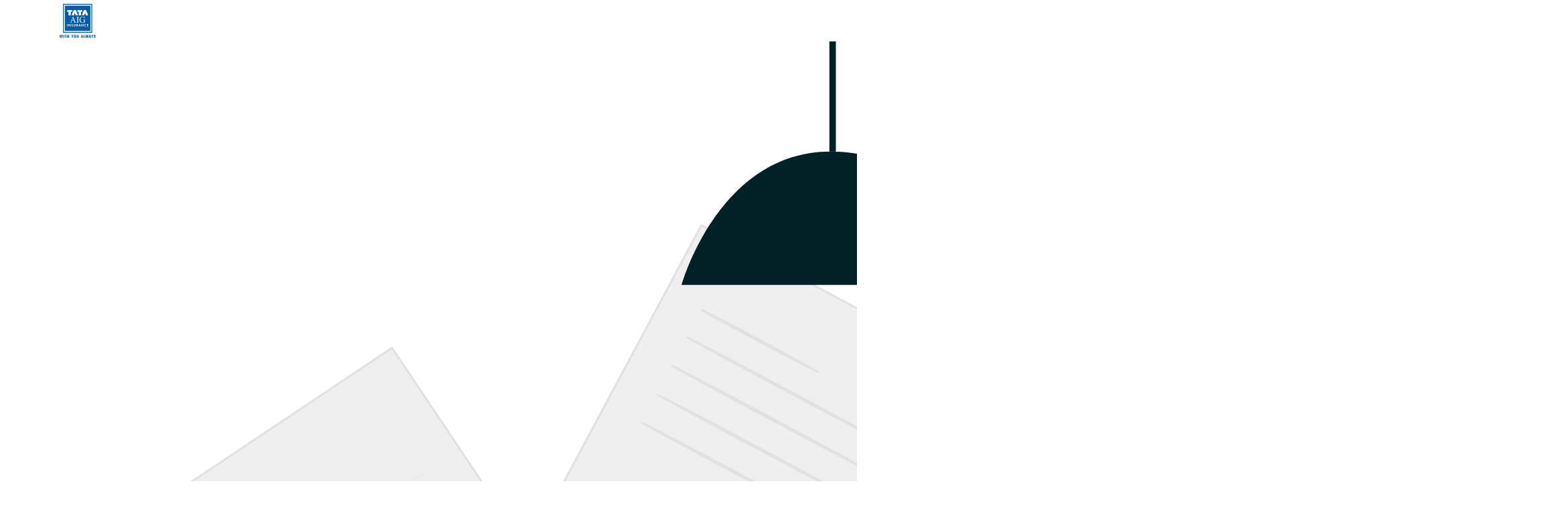

--- FILE ---
content_type: text/html; charset=utf-8
request_url: https://www.tataaig.com/knowledge-center/health-insurance/is-cycling-good-for-weight-losshealth%20insurancehealth%20insurance
body_size: 5502
content:
<!DOCTYPE html><html lang="en"><head><meta charSet="utf-8"/><meta name="viewport" content="width=device-width, initial-scale=1.0, maximum-scale=1.0, user-scalable=no"/><title>General Insurance - Buy or Renew Motor, Travel &amp;amp; Health Insurance Online - TATA AIG</title><meta name="next-head-count" content="3"/><script type="text/javascript" src="/ruxitagentjs_ICA7NVfhqrux_10327251022105625.js" data-dtconfig="rid=RID_372831188|rpid=2046927400|domain=tataaig.com|reportUrl=/rb_bf12016lor|app=10b592570ffa2a93|owasp=1|featureHash=ICA7NVfhqrux|rdnt=1|uxrgce=1|cuc=6kfmmk3g|mel=100000|expw=1|dpvc=1|md=mdcc1=bdigitalData.application.applicationid|lastModification=1766677592992|tp=500,50,0|srbbv=2|agentUri=/ruxitagentjs_ICA7NVfhqrux_10327251022105625.js"></script><script>var digitalData;</script><link rel="preconnect" href="https://assets.adobedtm.com"/><script id="adobeScript" async="" src="//assets.adobedtm.com/71e40a7fa2004bdcd064f8678cb1edff1296d129/satelliteLib-3430d8df4df83855f4165b0338a2ef8ff0b28afa.js"></script><link rel="preconnect" href="https://www.googletagmanager.com"/><link rel="preconnect" href="https://www.google-analytics.com"/><script id="gtmScript" async="" src="/js/gtm_prod.js"></script><script src="/js/moengage_prod.js"></script><script id="coframe-setup" strategy="beforeInteractive">
      (function () {
        const config = {
            projectId: '679046b0241cef7e51eed7e7',
            startTime: Date.now(),
            timeoutMs: 1000,
            currentUrl: window.location.href,
            waitForHydration: false, // NOTE: Do not wait for hydration, apply variant immediately & continue to apply when any DOM changes are detected
        };

        // Prevent duplicate installation
        const script_id = 'coframe-sdk-js';
        if (document.getElementById(script_id)) return console.warn('[Coframe] SDK already installed');
        
        // Early exit for perfomance testing
        if (/cf_disable/.test(location.search)) return console.warn('[Coframe] Disabled via URL parameter');
        
        // Coframe CSS Anti-flicker failsafe: show elements after timeout
        const show = () => document.documentElement.style.setProperty('--cf-show', 1);
        setTimeout(show, config.timeoutMs);

        // Coframe CSS Anti-flicker: Load CSS for Coframe Anti-flicker
        const link = document.createElement('link');
        link.rel = 'stylesheet';
        link.href = 'https://cdn.coframe.com/projects/679046b0241cef7e51eed7e7.css';
        link.type = 'text/css';
        document.head.appendChild(link);

        // Coframe queue setup
        (window.CFQ = window.CFQ || []).push({ config });
        
        // Install Coframe SDK
        const edgeUrl = new URL('https://edge.cofra.me');
        edgeUrl.searchParams.set('config', encodeURIComponent(JSON.stringify(config)));
        const script = document.createElement('script');
        script.id = script_id;
        script.async = true;
        script.src = edgeUrl.toString();
        script.onerror = () => {
        show();
        console.error('[Coframe] SDK failed to load');
        };
        document.head.appendChild(script);
      })();
      </script><meta name="robots" content="index, follow"/><meta http-equiv="Content-Type" content="text/html; charset=utf-8"/><meta name="language" content="English"/><meta name="facebook-domain-verification" content="joc3d555zyfpgmfq58zelmaipv9vh8"/><link rel="shortcut icon" href="/favicon.ico" type="image/x-icon"/><link rel="preconnect" href="https://fonts.googleapis.com"/><link rel="preconnect" href="https://fonts.gstatic.com"/><link rel="stylesheet" href="/css/bootstrap.min.css"/><link rel="preconnect" href="https://dev.visualwebsiteoptimizer.com"/><script type="text/javascript" id="vwoCode">window._vwo_code||(function(){var account_id=1012498,version=2.1,settings_tolerance=2000,hide_element='body',hide_element_style='opacity:0 !important;filter:alpha(opacity=0) !important;background:none !important',f=false,w=window,d=document,v=d.querySelector('#vwoCode'),cK='_vwo_'+account_id+'_settings',cc={};try{var c=JSON.parse(localStorage.getItem('_vwo_'+account_id+'_config'));cc=c&&typeof c==='object'?c:{}}catch(e){}var stT=cc.stT==='session'?w.sessionStorage:w.localStorage;code={nonce:v&&v.nonce,use_existing_jquery:function(){return typeof use_existing_jquery!=='undefined'?use_existing_jquery:undefined},library_tolerance:function(){return typeof library_tolerance!=='undefined'?library_tolerance:undefined},settings_tolerance:function(){return cc.sT||settings_tolerance},hide_element_style:function(){return'{'+(cc.hES||hide_element_style)+'}'},hide_element:function(){if(performance.getEntriesByName('first-contentful-paint')[0]){return''}return typeof cc.hE==='string'?cc.hE:hide_element},getVersion:function(){return version},finish:function(e){if(!f){f=true;var t=d.getElementById('_vis_opt_path_hides');if(t)t.parentNode.removeChild(t);if(e)(new Image).src='https://dev.visualwebsiteoptimizer.com/ee.gif?a='+account_id+e}},finished:function(){return f},addScript:function(e){var t=d.createElement('script');t.type='text/javascript';if(e.src){t.src=e.src}else{t.text=e.text}v&&t.setAttribute('nonce',v.nonce);d.getElementsByTagName('head')[0].appendChild(t)},load:function(e,t){var n=this.getSettings(),i=d.createElement('script'),r=this;t=t||{};if(n){i.textContent=n;d.getElementsByTagName('head')[0].appendChild(i);if(!w.VWO||VWO.caE){stT.removeItem(cK);r.load(e)}}else{var o=new XMLHttpRequest;o.open('GET',e,true);o.withCredentials=!t.dSC;o.responseType=t.responseType||'text';o.onload=function(){if(t.onloadCb){return t.onloadCb(o,e)}if(o.status===200||o.status===304){w._vwo_code.addScript({text:o.responseText})}else{w._vwo_code.finish('&e=loading_failure:'+e)}};o.onerror=function(){if(t.onerrorCb){return t.onerrorCb(e)}w._vwo_code.finish('&e=loading_failure:'+e)};o.send()}},getSettings:function(){try{var e=stT.getItem(cK);if(!e){return}e=JSON.parse(e);if(Date.now()>e.e){stT.removeItem(cK);return}return e.s}catch(e){return}},init:function(){if(d.URL.indexOf('__vwo_disable__')>-1)return;var e=this.settings_tolerance();w._vwo_settings_timer=setTimeout(function(){w._vwo_code.finish();stT.removeItem(cK)},e);var t;if(this.hide_element()!=='body'){t=d.createElement('style');var n=this.hide_element(),i=n?n+this.hide_element_style():'',r=d.getElementsByTagName('head')[0];t.setAttribute('id','_vis_opt_path_hides');v&&t.setAttribute('nonce',v.nonce);t.setAttribute('type','text/css');if(t.styleSheet)t.styleSheet.cssText=i;else t.appendChild(d.createTextNode(i));r.appendChild(t)}else{t=d.getElementsByTagName('head')[0];var i=d.createElement('div');i.style.cssText='z-index:2147483647!important;position:fixed!important;left:0!important;top:0!important;width:100%!important;height:100%!important;background:white!important;';i.setAttribute('id','_vis_opt_path_hides');i.classList.add('_vis_hide_layer');t.parentNode.insertBefore(i,t.nextSibling)}var o=window._vis_opt_url||d.URL,s='https://dev.visualwebsiteoptimizer.com/j.php?a='+account_id+'&u='+encodeURIComponent(o)+'&vn='+version;if(w.location.search.indexOf('_vwo_xhr')!==-1){this.addScript({src:s})}else{this.load(s+'&x=true')}}};w._vwo_code=code;code.init()})();(function(){var i=window;function t(){if(i._vwo_code){var e=t.hidingStyle=document.getElementById('_vis_opt_path_hides')||t.hidingStyle;if(!i._vwo_code.finished()&&!_vwo_code.libExecuted&&(!i.VWO||!VWO.dNR)){if(!document.getElementById('_vis_opt_path_hides')){document.getElementsByTagName('head')[0].appendChild(e)}requestAnimationFrame(t)}}}t()});</script><link rel="preconnect" href="https://fonts.gstatic.com" crossorigin /><link data-next-font="" rel="preconnect" href="/" crossorigin="anonymous"/><link rel="stylesheet" href="/_next/static/css/3ab13c1f48288df5.css"/><link rel="stylesheet" href="/_next/static/css/22aa7886ebf3537f.css"/><link rel="stylesheet" href="/_next/static/css/115fea34c029d516.css"/><link rel="stylesheet" href="/_next/static/css/93797e387d0cba68.css"/><noscript data-n-css=""></noscript><script defer="" nomodule="" src="/_next/static/chunks/polyfills-c67a75d1b6f99dc8.js"></script><script src="/_next/static/chunks/webpack-a47aeac2e090a461.js" defer=""></script><script src="/_next/static/chunks/framework-fee8a7e75612eda8.js" defer=""></script><script src="/_next/static/chunks/main-38a706e6dcacba3f.js" defer=""></script><script src="/_next/static/chunks/pages/_app-266c4f3db103bfb3.js" defer=""></script><script src="/_next/static/chunks/6467-865d9599aa658706.js" defer=""></script><script src="/_next/static/chunks/8198-924891e22bd08055.js" defer=""></script><script src="/_next/static/chunks/9684-d8d125bafa0cc692.js" defer=""></script><script src="/_next/static/chunks/5364-fbf3e1d7f3942254.js" defer=""></script><script src="/_next/static/chunks/7025-20ba05caf17cd8e7.js" defer=""></script><script src="/_next/static/chunks/pages/knowledge-center/%5Bproduct%5D/%5Bdetail%5D-e743b03c2fcb8b22.js" defer=""></script><script src="/_next/static/QwhCgaVP0CBNWUzP4g2pa/_buildManifest.js" defer=""></script><script src="/_next/static/QwhCgaVP0CBNWUzP4g2pa/_ssgManifest.js" defer=""></script><style data-href="https://fonts.googleapis.com/css2?family=Poppins:wght@400&display=swap">@font-face{font-family:'Poppins';font-style:normal;font-weight:400;font-display:swap;src:url(https://fonts.gstatic.com/l/font?kit=pxiEyp8kv8JHgFVrFJM&skey=87759fb096548f6d&v=v24) format('woff')}@font-face{font-family:'Poppins';font-style:normal;font-weight:400;font-display:swap;src:url(https://fonts.gstatic.com/s/poppins/v24/pxiEyp8kv8JHgFVrJJbecnFHGPezSQ.woff2) format('woff2');unicode-range:U+0900-097F,U+1CD0-1CF9,U+200C-200D,U+20A8,U+20B9,U+20F0,U+25CC,U+A830-A839,U+A8E0-A8FF,U+11B00-11B09}@font-face{font-family:'Poppins';font-style:normal;font-weight:400;font-display:swap;src:url(https://fonts.gstatic.com/s/poppins/v24/pxiEyp8kv8JHgFVrJJnecnFHGPezSQ.woff2) format('woff2');unicode-range:U+0100-02BA,U+02BD-02C5,U+02C7-02CC,U+02CE-02D7,U+02DD-02FF,U+0304,U+0308,U+0329,U+1D00-1DBF,U+1E00-1E9F,U+1EF2-1EFF,U+2020,U+20A0-20AB,U+20AD-20C0,U+2113,U+2C60-2C7F,U+A720-A7FF}@font-face{font-family:'Poppins';font-style:normal;font-weight:400;font-display:swap;src:url(https://fonts.gstatic.com/s/poppins/v24/pxiEyp8kv8JHgFVrJJfecnFHGPc.woff2) format('woff2');unicode-range:U+0000-00FF,U+0131,U+0152-0153,U+02BB-02BC,U+02C6,U+02DA,U+02DC,U+0304,U+0308,U+0329,U+2000-206F,U+20AC,U+2122,U+2191,U+2193,U+2212,U+2215,U+FEFF,U+FFFD}</style></head><body><noscript><iframe src="https://www.googletagmanager.com/ns.html?id=GTM-TD2BW4B" height="0" width="0" style="display:none;visibility:hidden" title="google tag manager"></iframe></noscript><div id="__next"><div class=""><header class="Layout_fixHeader__Ly1_t" id="fixHeader"><div class="container-fluid"><div class="container"><section class="d-flex mt3 align-items-center position-relative"><button type="button" class="btn p-0 navbar-brand Header_logoBox__cZAUX"><img alt="TATA AIG LOGO" loading="lazy" width="60" height="60" decoding="async" data-nimg="1" class="Header_logo__V9h3K" style="color:transparent" src="/TataAigLogoNew.svg"/></button><div></div></section></div></div></header><main class="Layout_main__E16O_"><div class="container" style="text-align:center"><img class="errorImage" src="/error.png" alt="error"/><h3 class="heading" style="text-align:center">Page Not Found</h3></div><div class="container py-3 pb-5"><div class="container mt-md-5 py-5 pb-md-0"><div class="row  secondLastFooter_bgImg__deU_x"></div></div><div class="card CustomCard mt-3"><div class="paddingFooter d-flex flex-column flex-md-row"><section style="flex:1" class="d-flex flex-column"><div class="flex-grow-1"><img class="mr-1 footerLogo" src="/TataAigLogoNew.svg" alt="logo" loading="lazy" decoding="async" height="50" width="50"/></div><div class="contentClass3 text-left mt-4 pt-4 mt-md-3 pt-md-3">Follow Us</div><div class="mt-3 d-flex socialMediaIcon socialMediaIconBox"><a href="https://www.facebook.com/TATAAIGINDIA/" target="blank" class="smIcons"><img class="socialIcons" src="/icons/FB.svg" loading="lazy" fetchPriority="low" alt="facebook"/></a><a href="https://www.linkedin.com/company/tata-aig" target="blank" class="smIcons"><img src="/icons/linkedin-in.svg" loading="lazy" class="socialIcons" fetchPriority="low" alt="linkedin"/></a><a href="https://twitter.com/tataaigindia" target="blank" class="smIcons"><img class="socialIcons" src="/icons/x-twitter.svg" loading="lazy" fetchPriority="low" alt="twitter"/></a><a href="https://www.instagram.com/tataaigofficial" target="blank" class="smIcons"><img src="/icons/instagram.svg" loading="lazy" class="socialIcons" fetchPriority="low" alt="instagram"/></a><a href="https://www.youtube.com/channel/UCzz6b0_0QZfPnr8TP3Hv6ww" target="blank" class="smIcons"><img class="socialIcons" src="/icons/youtube.svg" loading="lazy" fetchPriority="low" alt="youtube"/></a></div><div class="styleBorder d-md-none"></div></section></div></div><div class="card CustomCard mt-4 mDisplayNone"><div class="paddingFooter py-0 position-relative" style="cursor:pointer"><div class="d-flex" style="border-bottom:none"><span class="accordionShadow"><img src="/iconDown.png" alt="iconDown" height="12px" width="12px" loading="lazy"/></span></div></div><div class="collapse"><div class="paddingFooter pt-0 d-flex"></div></div></div></div><div class="container-fluid"></div></main></div><footer></footer></div><script id="__NEXT_DATA__" type="application/json">{"props":{"pageProps":{"product":"health-insurance","detail":"is-cycling-good-for-weight-losshealth insurancehealth insurance","query":{"product":"health-insurance","detail":"is-cycling-good-for-weight-losshealth insurancehealth insurance"}}},"page":"/knowledge-center/[product]/[detail]","query":{"product":"health-insurance","detail":"is-cycling-good-for-weight-losshealth insurancehealth insurance"},"buildId":"QwhCgaVP0CBNWUzP4g2pa","isFallback":false,"isExperimentalCompile":false,"gip":true,"scriptLoader":[]}</script><script id="__NEXT_SCRIPT_CUSTOM" defer="">
      var chunkedScripts = [];

      setTimeout(() => {
        chunkedScripts.map((script) => {
          if (!script || !script.props) return;

          try {
            var scriptTag = document.createElement('script');
  
            scriptTag.src = script.props.src;
            scriptTag.async = script.props.async;
            scriptTag.defer = script.props.defer;
            
            if (script.props.id) scriptTag.id = script.props.id;
            if (script.content) scriptTag.innerHTML = script.content;

            document.body.appendChild(scriptTag);
          }
          catch(err) {
            console.log(err);
          }
        });     
      }, 2000);
    </script></body></html>

--- FILE ---
content_type: application/x-javascript;charset=utf-8
request_url: https://smetrics.tataaig.com/id?d_visid_ver=5.0.1&d_fieldgroup=A&mcorgid=4788997F5857FDFD0A495C5E%40AdobeOrg&mid=32818715383488823879220209494892174470&ts=1769036059472
body_size: -41
content:
{"mid":"32818715383488823879220209494892174470"}

--- FILE ---
content_type: application/javascript; charset=UTF-8
request_url: https://dev.visualwebsiteoptimizer.com/j.php?a=1012498&u=https%3A%2F%2Fwww.tataaig.com%2Fknowledge-center%2Fhealth-insurance%2Fis-cycling-good-for-weight-losshealth%2520insurancehealth%2520insurance&vn=2.1&x=true
body_size: 12033
content:
(function(){function _vwo_err(e){function gE(e,a){return"https://dev.visualwebsiteoptimizer.com/ee.gif?a=1012498&s=j.php&_cu="+encodeURIComponent(window.location.href)+"&e="+encodeURIComponent(e&&e.message&&e.message.substring(0,1e3)+"&vn=")+(e&&e.code?"&code="+e.code:"")+(e&&e.type?"&type="+e.type:"")+(e&&e.status?"&status="+e.status:"")+(a||"")}var vwo_e=gE(e);try{typeof navigator.sendBeacon==="function"?navigator.sendBeacon(vwo_e):(new Image).src=vwo_e}catch(err){}}try{var extE=0,prevMode=false;window._VWO_Jphp_StartTime = (window.performance && typeof window.performance.now === 'function' ? window.performance.now() : new Date().getTime());;;(function(){window._VWO=window._VWO||{};var aC=window._vwo_code;if(typeof aC==='undefined'){window._vwo_mt='dupCode';return;}if(window._VWO.sCL){window._vwo_mt='dupCode';window._VWO.sCDD=true;try{if(aC){clearTimeout(window._vwo_settings_timer);var h=document.querySelectorAll('#_vis_opt_path_hides');var x=h[h.length>1?1:0];x&&x.remove();}}catch(e){}return;}window._VWO.sCL=true;;window._vwo_mt="live";var localPreviewObject={};var previewKey="_vis_preview_"+1012498;var wL=window.location;;try{localPreviewObject[previewKey]=window.localStorage.getItem(previewKey);JSON.parse(localPreviewObject[previewKey])}catch(e){localPreviewObject[previewKey]=""}try{window._vwo_tm="";var getMode=function(e){var n;if(window.name.indexOf(e)>-1){n=window.name}else{n=wL.search.match("_vwo_m=([^&]*)");n=n&&atob(decodeURIComponent(n[1]))}return n&&JSON.parse(n)};var ccMode=getMode("_vwo_cc");if(window.name.indexOf("_vis_heatmap")>-1||window.name.indexOf("_vis_editor")>-1||ccMode||window.name.indexOf("_vis_preview")>-1){try{if(ccMode){window._vwo_mt=decodeURIComponent(wL.search.match("_vwo_m=([^&]*)")[1])}else if(window.name&&JSON.parse(window.name)){window._vwo_mt=window.name}}catch(e){if(window._vwo_tm)window._vwo_mt=window._vwo_tm}}else if(window._vwo_tm.length){window._vwo_mt=window._vwo_tm}else if(location.href.indexOf("_vis_opt_preview_combination")!==-1&&location.href.indexOf("_vis_test_id")!==-1){window._vwo_mt="sharedPreview"}else if(localPreviewObject[previewKey]){window._vwo_mt=JSON.stringify(localPreviewObject)}if(window._vwo_mt!=="live"){;if(typeof extE!=="undefined"){extE=1}if(!getMode("_vwo_cc")){(function(){var cParam='';try{if(window.VWO&&window.VWO.appliedCampaigns){var campaigns=window.VWO.appliedCampaigns;for(var cId in campaigns){if(campaigns.hasOwnProperty(cId)){var v=campaigns[cId].v;if(cId&&v){cParam='&c='+cId+'-'+v+'-1';break;}}}}}catch(e){}var prevMode=false;_vwo_code.load('https://dev.visualwebsiteoptimizer.com/j.php?mode='+encodeURIComponent(window._vwo_mt)+'&a=1012498&f=1&u='+encodeURIComponent(window._vis_opt_url||document.URL)+'&eventArch=true'+'&x=true'+cParam,{sL:window._vwo_code.sL});if(window._vwo_code.sL){prevMode=true;}})();}else{(function(){window._vwo_code&&window._vwo_code.finish();_vwo_ccc={u:"/j.php?a=1012498&u=https%3A%2F%2Fwww.tataaig.com%2Fknowledge-center%2Fhealth-insurance%2Fis-cycling-good-for-weight-losshealth%2520insurancehealth%2520insurance&vn=2.1&x=true"};var s=document.createElement("script");s.src="https://app.vwo.com/visitor-behavior-analysis/dist/codechecker/cc.min.js?r="+Math.random();document.head.appendChild(s)})()}}}catch(e){var vwo_e=new Image;vwo_e.src="https://dev.visualwebsiteoptimizer.com/ee.gif?s=mode_det&e="+encodeURIComponent(e&&e.stack&&e.stack.substring(0,1e3)+"&vn=");aC&&window._vwo_code.finish()}})();
;;window._vwo_cookieDomain="tataaig.com";;;;_vwo_surveyAssetsBaseUrl="https://cdn.visualwebsiteoptimizer.com/";;if(prevMode){return}if(window._vwo_mt === "live"){window.VWO=window.VWO||[];window._vwo_acc_id=1012498;window.VWO._=window.VWO._||{};;;window.VWO.visUuid="D904F42F4763BC3AF03DE5563CA5B9A38|a9847da22b818f4c0ab10f94267a2725";
;_vwo_code.sT=_vwo_code.finished();(function(c,a,e,d,b,z,g,sT){if(window.VWO._&&window.VWO._.isBot)return;const cookiePrefix=window._vwoCc&&window._vwoCc.cookiePrefix||"";const useLocalStorage=sT==="ls";const cookieName=cookiePrefix+"_vwo_uuid_v2";const escapedCookieName=cookieName.replace(/([.*+?^${}()|[\]\\])/g,"\\$1");const cookieDomain=g;function getValue(){if(useLocalStorage){return localStorage.getItem(cookieName)}else{const regex=new RegExp("(^|;\\s*)"+escapedCookieName+"=([^;]*)");const match=e.cookie.match(regex);return match?decodeURIComponent(match[2]):null}}function setValue(value,days){if(useLocalStorage){localStorage.setItem(cookieName,value)}else{e.cookie=cookieName+"="+value+"; expires="+new Date(864e5*days+ +new Date).toGMTString()+"; domain="+cookieDomain+"; path=/"}}let existingValue=null;if(sT){const cookieRegex=new RegExp("(^|;\\s*)"+escapedCookieName+"=([^;]*)");const cookieMatch=e.cookie.match(cookieRegex);const cookieValue=cookieMatch?decodeURIComponent(cookieMatch[2]):null;const lsValue=localStorage.getItem(cookieName);if(useLocalStorage){if(lsValue){existingValue=lsValue;if(cookieValue){e.cookie=cookieName+"=; expires=Thu, 01 Jan 1970 00:00:01 GMT; domain="+cookieDomain+"; path=/"}}else if(cookieValue){localStorage.setItem(cookieName,cookieValue);e.cookie=cookieName+"=; expires=Thu, 01 Jan 1970 00:00:01 GMT; domain="+cookieDomain+"; path=/";existingValue=cookieValue}}else{if(cookieValue){existingValue=cookieValue;if(lsValue){localStorage.removeItem(cookieName)}}else if(lsValue){e.cookie=cookieName+"="+lsValue+"; expires="+new Date(864e5*366+ +new Date).toGMTString()+"; domain="+cookieDomain+"; path=/";localStorage.removeItem(cookieName);existingValue=lsValue}}a=existingValue||a}else{const regex=new RegExp("(^|;\\s*)"+escapedCookieName+"=([^;]*)");const match=e.cookie.match(regex);a=match?decodeURIComponent(match[2]):a}-1==e.cookie.indexOf("_vis_opt_out")&&-1==d.location.href.indexOf("vwo_opt_out=1")&&(window.VWO.visUuid=a),a=a.split("|"),b=new Image,g=window._vis_opt_domain||c||d.location.hostname.replace(/^www\./,""),b.src="https://dev.visualwebsiteoptimizer.com/as01/v.gif?cd="+(window._vis_opt_cookieDays||0)+"&a=1012498&d="+encodeURIComponent(d.location.hostname.replace(/^www\./,"") || c)+"&u="+a[0]+"&h="+a[1]+"&t="+z,d.vwo_iehack_queue=[b],setValue(a.join("|"),366)})("tataaig.com",window.VWO.visUuid,document,window,0,_vwo_code.sT,"tataaig.com","false"||null);
;clearTimeout(window._vwo_settings_timer);window._vwo_settings_timer=null;;;;;var vwoCode=window._vwo_code;if(vwoCode.filterConfig&&vwoCode.filterConfig.filterTime==="balanced"){vwoCode.removeLoaderAndOverlay()}var vwo_CIF=false;var UAP=false;;;var _vwo_style=document.getElementById('_vis_opt_path_hides'),_vwo_css=(vwoCode.hide_element_style?vwoCode.hide_element_style():'{opacity:0 !important;filter:alpha(opacity=0) !important;background:none !important;transition:none !important;}')+':root {--vwo-el-opacity:0 !important;--vwo-el-filter:alpha(opacity=0) !important;--vwo-el-bg:none !important;--vwo-el-ts:none !important;}',_vwo_text="" + _vwo_css;if (_vwo_style) { var e = _vwo_style.classList.contains("_vis_hide_layer") && _vwo_style; if (UAP && !UAP() && vwo_CIF && !vwo_CIF()) { e ? e.parentNode.removeChild(e) : _vwo_style.parentNode.removeChild(_vwo_style) } else { if (e) { var t = _vwo_style = document.createElement("style"), o = document.getElementsByTagName("head")[0], s = document.querySelector("#vwoCode"); t.setAttribute("id", "_vis_opt_path_hides"), s && t.setAttribute("nonce", s.nonce), t.setAttribute("type", "text/css"), o.appendChild(t) } if (_vwo_style.styleSheet) _vwo_style.styleSheet.cssText = _vwo_text; else { var l = document.createTextNode(_vwo_text); _vwo_style.appendChild(l) } e ? e.parentNode.removeChild(e) : _vwo_style.removeChild(_vwo_style.childNodes[0])}};window.VWO.ssMeta = { enabled: 0, noSS: 0 };;;VWO._=VWO._||{};window._vwo_clicks=false;VWO._.allSettings=(function(){return{dataStore:{campaigns:{3:{"ibe":1,"ss":null,"name":"Heatmap","metrics":[],"status":"RUNNING","type":"ANALYZE_HEATMAP","version":2,"stag":0,"exclude_url":"","triggers":[13819278],"pc_traffic":100,"id":3,"goals":{"1":{"type":"ENGAGEMENT","mca":false,"excludeUrl":"","urlRegex":"^.*$","pUrl":"^.*$"}},"comb_n":{"1":"website"},"segment_code":"true","mt":[],"sections":{"1":{"triggers":[],"path":"","globalWidgetSnippetIds":{"1":[]},"variation_names":{"1":"website"},"variations":{"1":[]}}},"combs":{"1":1},"main":true,"ep":1738826329000,"globalCode":[],"manual":false,"clickmap":0,"urlRegex":"^.*$","multiple_domains":0}, 4:{"ibe":1,"ss":null,"name":"Recording","metrics":[],"status":"RUNNING","stag":0,"bl":"","type":"ANALYZE_RECORDING","segment_code":"true","version":2,"id":4,"exclude_url":"","triggers":[13819281],"aK":1,"goals":{"1":{"type":"ENGAGEMENT","mca":false,"excludeUrl":"","urlRegex":"^.*$","pUrl":"^.*$"}},"wl":"","comb_n":{"1":"website"},"urlRegex":"^.*$","mt":[],"sections":{"1":{"globalWidgetSnippetIds":{"1":[]},"triggers":[],"path":"","variations":{"1":[]}}},"combs":{"1":1},"pc_traffic":100,"ep":1738826383000,"globalCode":[],"manual":false,"clickmap":0,"main":true,"multiple_domains":0}, 86:{"ibe":1,"stag":1,"ss":null,"pc_traffic":50,"name":"FnB- Pre Quote- Field name change","metrics":[{"id":1,"metricId":0,"type":"g"}],"sV":1,"pgre":true,"status":"RUNNING","aMTP":1,"id":86,"type":"VISUAL_AB","pg_config":["2637453"],"version":4,"cEV":1,"muts":{"post":{"enabled":true,"refresh":true}},"triggers":[16423482],"ps":true,"goals":{"1":{"mca":false,"identifier":null,"url":"._vwo_coal_1754475050104","type":"CUSTOM_GOAL"}},"comb_n":{"2":"Variation-1","1":"Control"},"combs":{"2":0.5,"1":0.5},"segment_code":"true","mt":{"1":"17034318"},"sections":{"1":{"triggers":[],"path":"","globalWidgetSnippetIds":{"2":[],"1":[]},"variation_names":{"2":"Variation-1","1":"Control"},"variations":{"2":[{"rtag":"R_1012498_86_1_2_0","iT":true,"xpath":".vwo_tm_1754474984704 <vwo_sep> DIV:tm('Building Sum Insured (A)')","tag":"C_1012498_86_1_2_0"},{"rtag":"R_1012498_86_1_2_1","iT":true,"xpath":".vwo_tm_1754474984705 <vwo_sep> DIV:tm('Contents Sum Insured (B)') <vwo_sep> .vwo_tm_1754474984706 <vwo_sep> DIV:tm('Coverage for Content (B)')","tag":"C_1012498_86_1_2_1"},{"rtag":"R_1012498_86_1_2_2","dHE":true,"xpath":".button_input___cxHP","tag":"C_1012498_86_1_2_2"}],"1":[{"rtag":"R_1012498_86_1_1_0","dHE":true,"xpath":".button_input___cxHP","tag":"C_1012498_86_1_1_0"}]},"segment":{"2":1,"1":1}}},"varSegAllowed":false,"exclude_url":"","ep":1754474457000,"globalCode":{"post":"GL_1012498_86_post","pre":"GL_1012498_86_pre"},"manual":false,"clickmap":1,"urlRegex":"","multiple_domains":0}, 111:{"ibe":1,"stag":1,"ss":null,"pc_traffic":100,"name":"EC - Widget\n - Nature of Work","metrics":[{"id":1,"metricId":0,"type":"g"},{"id":2,"metricId":1847486,"type":"m"}],"sV":1,"pgre":true,"status":"RUNNING","aMTP":1,"id":111,"type":"VISUAL_AB","pg_config":["2862521"],"version":4,"cEV":1,"muts":{"post":{"enabled":true,"refresh":true}},"triggers":["16423482"],"ps":true,"goals":{"2":{"mca":false,"identifier":"vwo_pageView","type":"CUSTOM_GOAL"},"1":{"mca":false,"identifier":null,"url":"._vwo_coal_1759830642050","type":"CUSTOM_GOAL"}},"comb_n":{"2":"Nature","1":"Control"},"combs":{"2":0.5,"1":0.5},"segment_code":"true","mt":{"2":"18969461","1":"22052161"},"sections":{"1":{"editorXPaths":{"2":[],"1":[]},"triggers":[],"path":"","globalWidgetSnippetIds":{"2":[],"1":[]},"variation_names":{"2":"Nature","1":"Control"},"variations":{"2":[{"rtag":"R_1012498_111_1_2_0","iT":true,"xpath":"LABEL:tm('Trade category')","tag":"C_1012498_111_1_2_0"},{"rtag":"R_1012498_111_1_2_1","xpath":".bg-transparent","tag":"C_1012498_111_1_2_1"},{"rtag":"R_1012498_111_1_2_2","xpath":".p-md-2 > div:nth-of-type(1) > input:nth-of-type(1)","tag":"C_1012498_111_1_2_2"},{"rtag":"R_1012498_111_1_2_3","xpath":".pl-1","tag":"C_1012498_111_1_2_3"},{"rtag":"R_1012498_111_1_2_4","xpath":".wcInsurance_searchModalHeading__cyDHx","tag":"C_1012498_111_1_2_4"},{"rtag":"R_1012498_111_1_2_5","xpath":".mt-md-2","tag":"C_1012498_111_1_2_5"},{"rtag":"R_1012498_111_1_2_6","iT":true,"xpath":".vwo_tm_1760508439164 <vwo_sep> LABEL:tm('Mobile number') <vwo_sep> .vwo_tm_1760508462390 <vwo_sep> LABEL:tm('Mobile number')","tag":"C_1012498_111_1_2_6"},{"rtag":"R_1012498_111_1_2_7","dHE":true,"xpath":".globalButton","tag":"C_1012498_111_1_2_7"}],"1":[{"rtag":"R_1012498_111_1_1_0","dHE":true,"xpath":".globalButton","tag":"C_1012498_111_1_1_0"}]},"segment":{"2":1,"1":1}}},"varSegAllowed":false,"exclude_url":"","ep":1760422002000,"globalCode":{"post":"GL_1012498_111_post","pre":"GL_1012498_111_pre"},"manual":false,"clickmap":1,"urlRegex":"","multiple_domains":0}, 168:{"ibe":1,"stag":1,"ss":null,"pc_traffic":100,"name":"Marine - Commodity field name change","metrics":[{"id":1,"metricId":0,"type":"g"}],"sV":1,"pgre":true,"status":"RUNNING","aMTP":1,"id":168,"type":"VISUAL_AB","pg_config":["3120517"],"version":4,"cEV":1,"muts":{"post":{"enabled":true,"refresh":true}},"triggers":["16423482"],"ps":true,"goals":{"1":{"mca":false,"identifier":null,"url":"._vwo_coal_1768295626783","type":"CUSTOM_GOAL"}},"comb_n":{"3":"Variation-2","1":"Control","2":"Variation-1"},"combs":{"3":0.333333,"1":0.333333,"2":0.333333},"segment_code":"true","mt":{"1":"21787015"},"sections":{"1":{"editorXPaths":{"3":"LABEL:tm('Commodity type'),.input_input__R4acI,.searchModal_descriptionText__tPj3T,.marineLandingForm_searchModalHeading__3B7jF,.p-md-2 > div:nth-of-type(1) > input:nth-of-type(1),.searchModal_txtColor__YjAsL,.globalButton","1":".globalButton","2":"LABEL:tm('Commodity type'),.input_input__R4acI,.marineLandingForm_searchModalHeading__3B7jF,.searchModal_descriptionText__tPj3T,.searchModal_txtColor__YjAsL,.p-md-2 > div:nth-of-type(1) > input:nth-of-type(1),.globalButton"},"triggers":[],"path":"","globalWidgetSnippetIds":{"3":[],"1":[],"2":[]},"variation_names":{"3":"Variation-2","1":"Control","2":"Variation-1"},"variations":{"3":[{"rtag":"R_1012498_168_1_3_0","iT":true,"xpath":"LABEL:tm('Commodity type')","tag":"C_1012498_168_1_3_0"},{"rtag":"R_1012498_168_1_3_1","xpath":".input_input__R4acI","tag":"C_1012498_168_1_3_1"},{"rtag":"R_1012498_168_1_3_2","xpath":".searchModal_descriptionText__tPj3T","tag":"C_1012498_168_1_3_2"},{"rtag":"R_1012498_168_1_3_3","xpath":".marineLandingForm_searchModalHeading__3B7jF","tag":"C_1012498_168_1_3_3"},{"rtag":"R_1012498_168_1_3_4","xpath":".p-md-2 > div:nth-of-type(1) > input:nth-of-type(1)","tag":"C_1012498_168_1_3_4"},{"rtag":"R_1012498_168_1_3_5","xpath":".searchModal_txtColor__YjAsL","tag":"C_1012498_168_1_3_5"},{"rtag":"R_1012498_168_1_3_6","dHE":true,"xpath":".globalButton","tag":"C_1012498_168_1_3_6"}],"1":[{"rtag":"R_1012498_168_1_1_0","dHE":true,"xpath":".globalButton","tag":"C_1012498_168_1_1_0"}],"2":[{"rtag":"R_1012498_168_1_2_0","iT":true,"xpath":"LABEL:tm('Commodity type')","tag":"C_1012498_168_1_2_0"},{"rtag":"R_1012498_168_1_2_1","xpath":".input_input__R4acI","tag":"C_1012498_168_1_2_1"},{"rtag":"R_1012498_168_1_2_2","xpath":".marineLandingForm_searchModalHeading__3B7jF","tag":"C_1012498_168_1_2_2"},{"rtag":"R_1012498_168_1_2_3","xpath":".searchModal_descriptionText__tPj3T","tag":"C_1012498_168_1_2_3"},{"rtag":"R_1012498_168_1_2_4","xpath":".searchModal_txtColor__YjAsL","tag":"C_1012498_168_1_2_4"},{"rtag":"R_1012498_168_1_2_5","xpath":".p-md-2 > div:nth-of-type(1) > input:nth-of-type(1)","tag":"C_1012498_168_1_2_5"},{"rtag":"R_1012498_168_1_2_6","dHE":true,"xpath":".globalButton","tag":"C_1012498_168_1_2_6"}]},"segment":{"3":1,"1":1,"2":1}}},"varSegAllowed":false,"exclude_url":"","ep":1768294375000,"globalCode":{"post":"GL_1012498_168_post","pre":"GL_1012498_168_pre"},"manual":false,"clickmap":1,"urlRegex":"||","multiple_domains":0}, 172:{"ibe":1,"stag":1,"ss":null,"pc_traffic":25,"name":"Remove H1 | Health","metrics":[{"id":1,"metricId":0,"type":"g"}],"sV":1,"pgre":true,"status":"RUNNING","aMTP":1,"id":172,"type":"VISUAL_AB","pg_config":["3132808"],"version":4,"cEV":1,"muts":{"post":{"enabled":true,"refresh":true}},"triggers":["16423482"],"ps":true,"goals":{"1":{"mca":false,"identifier":null,"url":"._vwo_coal_1768554754957","type":"CUSTOM_GOAL"}},"comb_n":{"2":"Variation-1","1":"Control"},"combs":{"2":0.5,"1":0.5},"segment_code":"true","mt":{"1":"22030270"},"sections":{"1":{"editorXPaths":{"2":[],"1":[]},"triggers":[],"path":"","globalWidgetSnippetIds":{"2":[],"1":[]},"variation_names":{"2":"Variation-1","1":"Control"},"variations":{"2":[{"rtag":"R_1012498_172_1_2_0","iT":true,"xpath":"P:tm('Protect Your Health From Unexpected Medical Expenses and Emergencies')","tag":"C_1012498_172_1_2_0"},{"rtag":"R_1012498_172_1_2_1","xpath":".analytics-heading_analyticsNewHeading__Dw3ae","tag":"C_1012498_172_1_2_1"},{"rtag":"R_1012498_172_1_2_2","dHE":true,"xpath":".healthComponent_homeButton__B6t2E","tag":"C_1012498_172_1_2_2"}],"1":[{"rtag":"R_1012498_172_1_1_0","dHE":true,"xpath":".healthComponent_homeButton__B6t2E","tag":"C_1012498_172_1_1_0"}]},"segment":{"2":1,"1":1}}},"varSegAllowed":false,"exclude_url":"","ep":1768472868000,"globalCode":{"post":"GL_1012498_172_post","pre":"GL_1012498_172_pre"},"manual":false,"clickmap":1,"urlRegex":"","multiple_domains":0}},changeSets:{},plugins:{"DACDNCONFIG":{"aSM":false,"DONT_IOS":false,"CJ":false,"RDBG":false,"DNDOFST":1000,"jsConfig":{"histEnabled":1,"ge":1,"ivocpa":false,"vqe":false,"ast":1,"earc":1,"se":1,"recData360Enabled":1,"m360":1,"iche":1,"ele":1},"SCC":"{\"cache\":0}","BSECJ":false,"DLRE":false,"FB":false,"CKLV":false,"DT":{"DELAYAFTERTRIGGER":1000,"DEVICE":"mobile","TC":"function(){ return _vwo_t.cm('eO','js',VWO._.dtc.ctId); };","SEGMENTCODE":"function(){ return _vwo_s().f_e(_vwo_s().dt(),'mobile') };"},"SST":false,"CRECJS":false,"eNC":false,"IAF":false,"PRTHD":false,"CSHS":false,"SD":false,"AST":true,"CINSTJS":false,"SPA":true,"SPAR":false,"UCP":false,"debugEvt":false},"IP":"3.147.80.194","LIBINFO":{"WORKER":{"HASH":"70faafffa0475802f5ee03ca5ff74179br"},"SURVEY_HTML":{"HASH":"9e434dd4255da1c47c8475dbe2dcce30br"},"SURVEY_DEBUG_EVENTS":{"HASH":"070e0146fac2addb72df1f8a77c73552br"},"DEBUGGER_UI":{"HASH":"ac2f1194867fde41993ef74a1081ed6bbr"},"EVAD":{"HASH":"","LIB_SUFFIX":""},"HEATMAP_HELPER":{"HASH":"c5d6deded200bc44b99989eeb81688a4br"},"SURVEY":{"HASH":"26c3d4886040fa9c2a9d64ea634f2facbr"},"TRACK":{"HASH":"13868f8d526ad3d74df131c9d3ab264bbr","LIB_SUFFIX":""},"OPA":{"HASH":"47280cdd59145596dbd65a7c3edabdc2br","PATH":"\/4.0"}},"GEO":{"vn":"geoip2","c":"Columbus","cc":"US","cn":"United States","conC":"NA","rn":"Ohio","cEU":"","r":"OH"},"PIICONFIG":false,"ACCTZ":"GMT","UA":{"br":"Other","de":"Other","ps":"desktop:false:Mac OS X:10.15.7:ClaudeBot:1:Spider","os":"MacOS","dt":"spider"}},vwoData:{"gC":null,"pR":[]},crossDomain:{},integrations:{},events:{"vwo_singleTap":{},"vwo_sessionSync":{},"vwo_appCrashed":{},"vwo_screenViewed":{},"vwo_log":{},"vwo_sdkDebug":{},"vwo_survey_reachedThankyou":{},"vwo_survey_questionAttempted":{},"vwo_surveyQuestionSubmitted":{},"vwo_survey_complete":{},"vwo_surveyCompleted":{},"vwo_survey_attempt":{},"vwo_customConversion":{},"vwo_revenue":{},"vwo_dom_hover":{},"vwo_sdkUsageStats":{},"vwo_errorOnPage":{},"vwo_orientationChanged":{},"vwo_survey_close":{},"formSubsTest":{},"paCoverUnchecked":{},"formSubmission":{},"vwo_survey_submit":{},"vwo_variationShown":{},"vwo_conversion":{},"vwo_dom_click":{"nS":["target.innerText","target"]},"vwo_leaveIntent":{},"vwo_page_session_count":{},"vwo_pageView":{},"vwo_surveyQuestionDisplayed":{},"vwo_dom_submit":{},"vwo_newSessionCreated":{},"vwo_trackGoalVisited":{},"vwo_analyzeRecording":{},"vwo_surveyDisplayed":{},"vwo_timer":{"nS":["timeSpent"]},"vwo_vA":{},"vwo_dom_scroll":{"nS":["pxBottom","bottom","top","pxTop"]},"vwo_appNotResponding":{},"vwo_cursorThrashed":{},"vwo_pageRefreshed":{},"vwo_copy":{},"vwo_goalVisit":{"nS":["expId"]},"vwo_appGoesInBackground":{},"vwo_quickBack":{},"vwo_debugLogs":{},"vwo_fmeSdkInit":{},"vwo_performance":{},"vwo_repeatedHovered":{},"vwo_repeatedScrolled":{},"vwo_tabOut":{},"vwo_tabIn":{},"vwo_mouseout":{},"vwo_selection":{},"vwo_doubleTap":{},"vwo_rC":{},"vwo_survey_surveyCompleted":{},"vwo_survey_questionShown":{},"vwo_recommendation_block_shown":{},"vwo_customTrigger":{},"vwo_surveyAttempted":{},"vwo_surveyExtraData":{},"vwo_syncVisitorProp":{},"vwo_surveyQuestionAttempted":{},"vwo_surveyClosed":{},"vwo_pageUnload":{},"vwo_analyzeHeatmap":{},"vwo_appTerminated":{},"vwo_appComesInForeground":{},"vwo_analyzeForm":{},"vwo_appLaunched":{},"vwo_networkChanged":{},"vwo_autoCapture":{},"vwo_zoom":{},"vwo_longPress":{},"vwo_fling":{},"vwo_scroll":{},"vwo_survey_display":{}},visitorProps:{"log_in":{},"vwo_domain":{},"vwo_email":{}},uuid:"D904F42F4763BC3AF03DE5563CA5B9A38",syV:{},syE:{},cSE:{},CIF:false,syncEvent:"sessionCreated",syncAttr:"sessionCreated"},sCIds:{},oCids:["3","4","97","86","111","168","103","172"],triggers:{"11":{"cnds":[{"event":"vwo_dynDataFetched","id":105,"filters":[["event.state","eq",1]]}]},"9":{"cnds":[{"event":"vwo_groupCampTriggered","id":105}]},"13476732":{"cnds":["a",{"id":1000,"event":"vwo_pageView","filters":[]},{"id":1002,"event":"vwo_pageView","filters":[["page.url","pgc","2235381"]]}],"dslv":2},"8":{"cnds":[{"event":"vwo_pageView","id":102}]},"22030270":{"cnds":[{"id":1000,"event":"vwo_dom_click","filters":[["event.target","sel","._vwo_coal_1768554754957"]]}],"dslv":2},"16423482":{"cnds":["a",{"event":"vwo_mutationObserved","id":2},{"event":"vwo_notRedirecting","id":4,"filters":[]},{"event":"vwo_visibilityTriggered","id":5,"filters":[]},{"id":1000,"event":"vwo_pageView","filters":[]},{"id":1002,"event":"vwo_pageView","filters":[]}],"dslv":2},"13476669":{"cnds":["a",{"id":1000,"event":"vwo_pageView","filters":[]},{"id":1002,"event":"vwo_pageView","filters":[["page.url","pgc","2235366"]]}],"dslv":2},"13819278":{"cnds":["a",{"event":"vwo__activated","id":3,"filters":[["event.id","eq","3"]]},{"event":"vwo_notRedirecting","id":4,"filters":[]},{"event":"vwo_visibilityTriggered","id":5,"filters":[]},{"id":1000,"event":"vwo_pageView","filters":[]}],"dslv":2},"17034318":{"cnds":[{"id":1000,"event":"vwo_dom_click","filters":[["event.target","sel","._vwo_coal_1754475050104"]]}],"dslv":2},"13819281":{"cnds":["a",{"event":"vwo__activated","id":3,"filters":[["event.id","eq","4"]]},{"event":"vwo_notRedirecting","id":4,"filters":[]},{"event":"vwo_visibilityTriggered","id":5,"filters":[]},{"id":1000,"event":"vwo_pageView","filters":[]}],"dslv":2},"5":{"cnds":[{"event":"vwo_postInit","id":101}]},"75":{"cnds":[{"event":"vwo_urlChange","id":99}]},"21787015":{"cnds":[{"id":1000,"event":"vwo_dom_click","filters":[["event.target","sel","._vwo_coal_1768295626783"]]}],"dslv":2},"22052161":{"cnds":[{"id":1000,"event":"vwo_dom_click","filters":[["event.target","sel","._vwo_coal_1759830642050"]]}],"dslv":2},"18969461":{"cnds":[{"id":1000,"event":"vwo_pageView","filters":[["page.url","pgc","2862518"]]}],"dslv":2},"2":{"cnds":[{"event":"vwo_variationShown","id":100}]}},preTriggers:{},tags:{GL_1012498_168_pre:{ fn:function(VWO_CURRENT_CAMPAIGN, VWO_CURRENT_VARIATION,nonce = ""){try{
;(function(){try{var findReactInternalInstanceKey=function(element){return Object.keys(element).find(function(n){return n.startsWith("__reactInternalInstance$")||n.startsWith("__reactFiber$")})},getFiberNode=function(DOMNode,reactInternalsKey){if(DOMNode&&reactInternalsKey)return DOMNode[reactInternalsKey]},updateFiberNode=function(node,fiber,reactInternalsKey){var nodeName=(nodeName=node.nodeName)&&nodeName.toLowerCase();fiber.stateNode=node,fiber.child=null,fiber.tag=node.nodeType===Node.ELEMENT_NODE?5:6,fiber.type&&(fiber.type=fiber.elementType="vwo-"+nodeName),fiber.alternate&&(fiber.alternate.stateNode=node),node[reactInternalsKey]=fiber},updatePropsNode=function(option,el){function vwoAttrTimeout(){var key=Object.keys(el).find(function(n){return n.startsWith("__reactProps$")})||"",endTime=Date.now();if(key&&el[key])switch(option.name){case"href":el[key].href=option.value;break;case"onClick":el[key].onClick&&delete el[key].onClick;break;case"onChange":el[key].onChange&&el[key].onChange({target:el})}key||3e3<endTime-startTime||setTimeout(vwoAttrTimeout,1)}var startTime=Date.now();vwoAttrTimeout()};window.originalReplaceWith||(window.originalReplaceWith=vwo_$.fn.replaceWith),vwo_$.fn.replaceWith2&&!window.originalReplaceWithBeforeReact?window.originalReplaceWithBeforeReact=vwo_$.fn.replaceWith2:vwo_$.fn.replaceWith&&!window.originalReplaceWithBeforeReact&&(window.originalReplaceWithBeforeReact=vwo_$.fn.replaceWith),vwo_$.fn.replaceWith=vwo_$.fn.replaceWith2=function(i){var isInputANode,reactInternalsKey;return this.length?(isInputANode=!1,"object"==typeof i?isInputANode=!0:i=i.trim(),(reactInternalsKey=findReactInternalInstanceKey(this[0]))?i?this.each(function(t,e){var fiber=getFiberNode(e,reactInternalsKey),node=document.createElement("div");node.innerHTML=isInputANode?i.nodeType===Node.TEXT_NODE?i.textContent:i.outerHTML:i,fiber&&updateFiberNode(node.firstChild,fiber,reactInternalsKey),node.firstChild&&(node.firstChild.__vwoControlOuterHTML=e.__vwoControlOuterHTML||e.outerHTML,node.firstChild.__vwoExpInnerHTML=node.firstChild.innerHTML),e.parentNode&&e.parentNode.replaceChild(node.firstChild,e)}):this:originalReplaceWithBeforeReact.apply(this,[].slice.call(arguments))):this},vwo_$.fn.html&&!window.originalHtmlBeforeReact&&(window.originalHtmlBeforeReact=vwo_$.fn.html),vwo_$.fn.html=function(n){if(!this.length)return this;this.each(function(t,e){e.hasOwnProperty("__vwoControlInnerHTML")||(e.__vwoControlInnerHTML=e.innerHTML.replaceAll(/(?=<!--)([\s\S]*?)-->/gm,""),e.__vwoExpInnerHTML=n)});var node,reactInternalsKey=findReactInternalInstanceKey(this[0]);return reactInternalsKey&&n&&((node=document.createElement("div")).innerHTML=n),void 0===n?this[0]&&this[0].innerHTML:this.each(function(t,e){var isFirstChildReferred=!1,fiber=(reactInternalsKey&&node&&(isFirstChildReferred=1===e.childNodes.length&&1===node.childNodes.length),getFiberNode(isFirstChildReferred?e.firstChild:e,reactInternalsKey));e.innerHTML=n,fiber&&e&&updateFiberNode(isFirstChildReferred?e.firstChild:e,fiber,reactInternalsKey)})},vwo_$.fn.vwoReplaceWith=function(){if(this.length){var content=this[0].outerHTML;if(content)return vwo_$(this).replaceWith(content)}return this},vwo_$.fn.vwoAttr&&!window.originalVwoAttrBeforeReact&&(window.originalVwoAttrBeforeReact=vwo_$.fn.vwoAttr),vwo_$.fn.vwoAttr=function(){var newHref_1;return this.length&&1===arguments.length&&arguments[0].href&&(newHref_1=arguments[0].href,this.each(function(i,el){updatePropsNode({name:"onClick"},el),updatePropsNode({name:"href",value:newHref_1},el)})),originalVwoAttrBeforeReact.apply(this,[].slice.call(arguments))},vwo_$.fn.val&&!window.originalValBeforeReact&&(window.originalValBeforeReact=vwo_$.fn.val),vwo_$.fn.val=function(){return 0===arguments.length?originalValBeforeReact.apply(this,[].slice.call(arguments)):(this.length&&1===arguments.length&&(originalValBeforeReact.apply(this,[].slice.call(arguments)),this.each(function(i,el){updatePropsNode({name:"onChange"},el)})),this)}}catch(e){console.info(e)}})();(function (){})();
}catch(e){}}}, GL_1012498_168_post:{ fn:function(VWO_CURRENT_CAMPAIGN, VWO_CURRENT_VARIATION,nonce = ""){}}, GL_1012498_111_pre:{ fn:function(VWO_CURRENT_CAMPAIGN, VWO_CURRENT_VARIATION,nonce = ""){try{
;(function(){try{var findReactInternalInstanceKey=function(element){return Object.keys(element).find(function(n){return n.startsWith("__reactInternalInstance$")||n.startsWith("__reactFiber$")})},getFiberNode=function(DOMNode,reactInternalsKey){if(DOMNode&&reactInternalsKey)return DOMNode[reactInternalsKey]},updateFiberNode=function(node,fiber,reactInternalsKey){var nodeName=(nodeName=node.nodeName)&&nodeName.toLowerCase();fiber.stateNode=node,fiber.child=null,fiber.tag=node.nodeType===Node.ELEMENT_NODE?5:6,fiber.type&&(fiber.type=fiber.elementType="vwo-"+nodeName),fiber.alternate&&(fiber.alternate.stateNode=node),node[reactInternalsKey]=fiber},updatePropsNode=function(option,el){function vwoAttrTimeout(){var key=Object.keys(el).find(function(n){return n.startsWith("__reactProps$")})||"",endTime=Date.now();if(key&&el[key])switch(option.name){case"href":el[key].href=option.value;break;case"onClick":el[key].onClick&&delete el[key].onClick;break;case"onChange":el[key].onChange&&el[key].onChange({target:el})}key||3e3<endTime-startTime||setTimeout(vwoAttrTimeout,1)}var startTime=Date.now();vwoAttrTimeout()};window.originalReplaceWith||(window.originalReplaceWith=vwo_$.fn.replaceWith),vwo_$.fn.replaceWith2&&!window.originalReplaceWithBeforeReact?window.originalReplaceWithBeforeReact=vwo_$.fn.replaceWith2:vwo_$.fn.replaceWith&&!window.originalReplaceWithBeforeReact&&(window.originalReplaceWithBeforeReact=vwo_$.fn.replaceWith),vwo_$.fn.replaceWith=vwo_$.fn.replaceWith2=function(i){var isInputANode,reactInternalsKey;return this.length?(isInputANode=!1,"object"==typeof i?isInputANode=!0:i=i.trim(),(reactInternalsKey=findReactInternalInstanceKey(this[0]))?i?this.each(function(t,e){var fiber=getFiberNode(e,reactInternalsKey),node=document.createElement("div");node.innerHTML=isInputANode?i.nodeType===Node.TEXT_NODE?i.textContent:i.outerHTML:i,fiber&&updateFiberNode(node.firstChild,fiber,reactInternalsKey),node.firstChild&&(node.firstChild.__vwoControlOuterHTML=e.__vwoControlOuterHTML||e.outerHTML,node.firstChild.__vwoExpInnerHTML=node.firstChild.innerHTML),e.parentNode&&e.parentNode.replaceChild(node.firstChild,e)}):this:originalReplaceWithBeforeReact.apply(this,[].slice.call(arguments))):this},vwo_$.fn.html&&!window.originalHtmlBeforeReact&&(window.originalHtmlBeforeReact=vwo_$.fn.html),vwo_$.fn.html=function(n){if(!this.length)return this;this.each(function(t,e){e.hasOwnProperty("__vwoControlInnerHTML")||(e.__vwoControlInnerHTML=e.innerHTML.replaceAll(/(?=<!--)([\s\S]*?)-->/gm,""),e.__vwoExpInnerHTML=n)});var node,reactInternalsKey=findReactInternalInstanceKey(this[0]);return reactInternalsKey&&n&&((node=document.createElement("div")).innerHTML=n),void 0===n?this[0]&&this[0].innerHTML:this.each(function(t,e){var isFirstChildReferred=!1,fiber=(reactInternalsKey&&node&&(isFirstChildReferred=1===e.childNodes.length&&1===node.childNodes.length),getFiberNode(isFirstChildReferred?e.firstChild:e,reactInternalsKey));e.innerHTML=n,fiber&&e&&updateFiberNode(isFirstChildReferred?e.firstChild:e,fiber,reactInternalsKey)})},vwo_$.fn.vwoReplaceWith=function(){if(this.length){var content=this[0].outerHTML;if(content)return vwo_$(this).replaceWith(content)}return this},vwo_$.fn.vwoAttr&&!window.originalVwoAttrBeforeReact&&(window.originalVwoAttrBeforeReact=vwo_$.fn.vwoAttr),vwo_$.fn.vwoAttr=function(){var newHref_1;return this.length&&1===arguments.length&&arguments[0].href&&(newHref_1=arguments[0].href,this.each(function(i,el){updatePropsNode({name:"onClick"},el),updatePropsNode({name:"href",value:newHref_1},el)})),originalVwoAttrBeforeReact.apply(this,[].slice.call(arguments))},vwo_$.fn.val&&!window.originalValBeforeReact&&(window.originalValBeforeReact=vwo_$.fn.val),vwo_$.fn.val=function(){return 0===arguments.length?originalValBeforeReact.apply(this,[].slice.call(arguments)):(this.length&&1===arguments.length&&(originalValBeforeReact.apply(this,[].slice.call(arguments)),this.each(function(i,el){updatePropsNode({name:"onChange"},el)})),this)}}catch(e){console.info(e)}})();(function (){})();
}catch(e){}}}, GL_1012498_111_post:{ fn:function(VWO_CURRENT_CAMPAIGN, VWO_CURRENT_VARIATION,nonce = ""){}}, GL_1012498_172_pre:{ fn:function(VWO_CURRENT_CAMPAIGN, VWO_CURRENT_VARIATION,nonce = ""){}}, GL_1012498_172_post:{ fn:function(VWO_CURRENT_CAMPAIGN, VWO_CURRENT_VARIATION,nonce = ""){}}, GL_1012498_86_pre:{ fn:function(VWO_CURRENT_CAMPAIGN, VWO_CURRENT_VARIATION,nonce = ""){try{
;(function(){try{var findReactInternalInstanceKey=function(element){return Object.keys(element).find(function(n){return n.startsWith("__reactInternalInstance$")||n.startsWith("__reactFiber$")})},getFiberNode=function(DOMNode,reactInternalsKey){if(DOMNode&&reactInternalsKey)return DOMNode[reactInternalsKey]},updateFiberNode=function(node,fiber,reactInternalsKey){var nodeName=(nodeName=node.nodeName)&&nodeName.toLowerCase();fiber.stateNode=node,fiber.child=null,fiber.tag=node.nodeType===Node.ELEMENT_NODE?5:6,fiber.type&&(fiber.type=fiber.elementType="vwo-"+nodeName),fiber.alternate&&(fiber.alternate.stateNode=node),node[reactInternalsKey]=fiber},updatePropsNode=function(option,el){function vwoAttrTimeout(){var key=Object.keys(el).find(function(n){return n.startsWith("__reactProps$")})||"",endTime=Date.now();if(key&&el[key])switch(option.name){case"href":el[key].href=option.value;break;case"onClick":el[key].onClick&&delete el[key].onClick;break;case"onChange":el[key].onChange&&el[key].onChange({target:el})}key||3e3<endTime-startTime||setTimeout(vwoAttrTimeout,1)}var startTime=Date.now();vwoAttrTimeout()};window.originalReplaceWith||(window.originalReplaceWith=vwo_$.fn.replaceWith),vwo_$.fn.replaceWith2&&!window.originalReplaceWithBeforeReact?window.originalReplaceWithBeforeReact=vwo_$.fn.replaceWith2:vwo_$.fn.replaceWith&&!window.originalReplaceWithBeforeReact&&(window.originalReplaceWithBeforeReact=vwo_$.fn.replaceWith),vwo_$.fn.replaceWith=vwo_$.fn.replaceWith2=function(i){var isInputANode,reactInternalsKey;return this.length?(isInputANode=!1,"object"==typeof i?isInputANode=!0:i=i.trim(),(reactInternalsKey=findReactInternalInstanceKey(this[0]))?i?this.each(function(t,e){var fiber=getFiberNode(e,reactInternalsKey),node=document.createElement("div");node.innerHTML=isInputANode?i.nodeType===Node.TEXT_NODE?i.textContent:i.outerHTML:i,fiber&&updateFiberNode(node.firstChild,fiber,reactInternalsKey),node.firstChild&&(node.firstChild.__vwoControlOuterHTML=e.__vwoControlOuterHTML||e.outerHTML,node.firstChild.__vwoExpInnerHTML=node.firstChild.innerHTML),e.parentNode&&e.parentNode.replaceChild(node.firstChild,e)}):this:originalReplaceWithBeforeReact.apply(this,[].slice.call(arguments))):this},vwo_$.fn.html&&!window.originalHtmlBeforeReact&&(window.originalHtmlBeforeReact=vwo_$.fn.html),vwo_$.fn.html=function(n){if(!this.length)return this;this.each(function(t,e){e.hasOwnProperty("__vwoControlInnerHTML")||(e.__vwoControlInnerHTML=e.innerHTML.replaceAll(/(?=<!--)([\s\S]*?)-->/gm,""),e.__vwoExpInnerHTML=n)});var node,reactInternalsKey=findReactInternalInstanceKey(this[0]);return reactInternalsKey&&n&&((node=document.createElement("div")).innerHTML=n),void 0===n?this[0]&&this[0].innerHTML:this.each(function(t,e){var isFirstChildReferred=!1,fiber=(reactInternalsKey&&node&&(isFirstChildReferred=1===e.childNodes.length&&1===node.childNodes.length),getFiberNode(isFirstChildReferred?e.firstChild:e,reactInternalsKey));e.innerHTML=n,fiber&&e&&updateFiberNode(isFirstChildReferred?e.firstChild:e,fiber,reactInternalsKey)})},vwo_$.fn.vwoReplaceWith=function(){if(this.length){var content=this[0].outerHTML;if(content)return vwo_$(this).replaceWith(content)}return this},vwo_$.fn.vwoAttr&&!window.originalVwoAttrBeforeReact&&(window.originalVwoAttrBeforeReact=vwo_$.fn.vwoAttr),vwo_$.fn.vwoAttr=function(){var newHref_1;return this.length&&1===arguments.length&&arguments[0].href&&(newHref_1=arguments[0].href,this.each(function(i,el){updatePropsNode({name:"onClick"},el),updatePropsNode({name:"href",value:newHref_1},el)})),originalVwoAttrBeforeReact.apply(this,[].slice.call(arguments))}}catch(e){console.info(e)}})();(function (){})();
}catch(e){}}}, GL_1012498_86_post:{ fn:function(VWO_CURRENT_CAMPAIGN, VWO_CURRENT_VARIATION,nonce = ""){}}},rules:[{"triggers":["13476732"],"tags":[{"id":"sampleVisitor","data":{"samplingRate":-2,"priority":1}}]},{"triggers":["22030270"],"tags":[{"id":"metric","data":{"type":"g","campaigns":[{"g":1,"c":172}]},"metricId":0}]},{"triggers":["16423482"],"tags":[{"id":"runCampaign","data":"campaigns.86","priority":4},{"id":"runCampaign","triggerIds":["16423482"],"data":"campaigns.111","priority":4},{"id":"runCampaign","triggerIds":["16423482"],"data":"campaigns.168","priority":4},{"id":"runCampaign","triggerIds":["16423482"],"data":"campaigns.172","priority":4}]},{"triggers":["13476669"],"tags":[{"id":"sampleVisitor","data":{"samplingRate":0,"priority":2}}]},{"triggers":["13819278"],"tags":[{"id":"runCampaign","data":"campaigns.3","priority":4}]},{"triggers":["17034318"],"tags":[{"id":"metric","data":{"type":"g","campaigns":[{"g":1,"c":86}]},"metricId":0}]},{"triggers":["13819281"],"tags":[{"id":"runCampaign","data":"campaigns.4","priority":4}]},{"triggers":["21787015"],"tags":[{"id":"metric","data":{"type":"g","campaigns":[{"g":1,"c":168}]},"metricId":0}]},{"triggers":["22052161"],"tags":[{"id":"metric","data":{"type":"g","campaigns":[{"g":1,"c":111}]},"metricId":0}]},{"triggers":["18969461"],"tags":[{"id":"metric","data":{"type":"m","campaigns":[{"g":2,"c":111}]},"metricId":1847486}]},{"triggers":["11"],"tags":[{"id":"revaluateHiding","priority":3}]},{"triggers":["75"],"tags":[{"id":"urlChange"}]},{"triggers":["5"],"tags":[{"id":"checkEnvironment"}]},{"triggers":["8"],"tags":[{"id":"groupCampaigns","priority":2},{"id":"prePostMutation","priority":3}]},{"triggers":["9"],"tags":[{"id":"visibilityService","priority":2}]},{"triggers":["2"],"tags":[{"id":"runTestCampaign"}]}],pages:{"ec":[{"2329826":{"inc":["o",["url","urlReg","(?i).*"]]}},{"2235366":{"inc":["o",["url","urlReg","(?i)^.*$"]]}},{"2329826":{"inc":["o",["url","urlReg","(?i).*"]]}}]},pagesEval:{"ec":[2329826,2235366,2329826]},stags:{s_103: function (vU) { return ((_vwo_s().f_con(_vwo_s().U(),'https://www.tataaig.com/travel-insurance') && _vwo_s().f_nin(_vwo_s().qP('utm_medium'),'DV360') && (((_vwo_s().f_nin(_vwo_s().Co(2),'IN') || ((_vwo_s().f_nin(_vwo_s().Re(2),'MH') || (_vwo_s().f_nin(_vwo_s().Ci(2),'Mumbai'))))))) && _vwo_s().f_e(_vwo_s().dt(),'desktop'))) }},domPath:{}}})();
;;var commonWrapper=function(argument){if(!argument){argument={valuesGetter:function(){return{}},valuesSetter:function(){},verifyData:function(){return{}}}}var getVisitorUuid=function(){if(window._vwo_acc_id>=1037725){return window.VWO&&window.VWO.get("visitor.id")}else{return window.VWO._&&window.VWO._.cookies&&window.VWO._.cookies.get("_vwo_uuid")}};var pollInterval=100;var timeout=6e4;return function(){var accountIntegrationSettings={};var _interval=null;function waitForAnalyticsVariables(){try{accountIntegrationSettings=argument.valuesGetter();accountIntegrationSettings.visitorUuid=getVisitorUuid()}catch(error){accountIntegrationSettings=undefined}if(accountIntegrationSettings&&argument.verifyData(accountIntegrationSettings)){argument.valuesSetter(accountIntegrationSettings);return 1}return 0}var currentTime=0;_interval=setInterval((function(){currentTime=currentTime||performance.now();var result=waitForAnalyticsVariables();if(result||performance.now()-currentTime>=timeout){clearInterval(_interval)}}),pollInterval)}};
        var pushBasedCommonWrapper=function(argument){var firedCamp={};if(!argument){argument={integrationName:"",getExperimentList:function(){},accountSettings:function(){},pushData:function(){}}}return function(){window.VWO=window.VWO||[];var getVisitorUuid=function(){if(window._vwo_acc_id>=1037725){return window.VWO&&window.VWO.get("visitor.id")}else{return window.VWO._&&window.VWO._.cookies&&window.VWO._.cookies.get("_vwo_uuid")}};var sendDebugLogsOld=function(expId,variationId,errorType,user_type,data){try{var errorPayload={f:argument["integrationName"]||"",a:window._vwo_acc_id,url:window.location.href,exp:expId,v:variationId,vwo_uuid:getVisitorUuid(),user_type:user_type};if(errorType=="initIntegrationCallback"){errorPayload["log_type"]="initIntegrationCallback";errorPayload["data"]=JSON.stringify(data||"")}else if(errorType=="timeout"){errorPayload["timeout"]=true}if(window.VWO._.customError){window.VWO._.customError({msg:"integration debug",url:window.location.href,lineno:"",colno:"",source:JSON.stringify(errorPayload)})}}catch(e){window.VWO._.customError&&window.VWO._.customError({msg:"integration debug failed",url:"",lineno:"",colno:"",source:""})}};var sendDebugLogs=function(expId,variationId,errorType,user_type){var eventName="vwo_debugLogs";var eventPayload={};try{eventPayload={intName:argument["integrationName"]||"",varId:variationId,expId:expId,type:errorType,vwo_uuid:getVisitorUuid(),user_type:user_type};if(window.VWO._.event){window.VWO._.event(eventName,eventPayload,{enableLogs:1})}}catch(e){eventPayload={msg:"integration event log failed",url:window.location.href};window.VWO._.event&&window.VWO._.event(eventName,eventPayload)}};var callbackFn=function(data){if(!data)return;var expId=data[1],variationId=data[2],repeated=data[0],singleCall=0,debug=0;var experimentList=argument.getExperimentList();var integrationName=argument["integrationName"]||"vwo";if(typeof argument.accountSettings==="function"){var accountSettings=argument.accountSettings();if(accountSettings){singleCall=accountSettings["singleCall"];debug=accountSettings["debug"]}}if(debug){sendDebugLogs(expId,variationId,"intCallTriggered",repeated);sendDebugLogsOld(expId,variationId,"initIntegrationCallback",repeated)}if(singleCall&&(repeated==="vS"||repeated==="vSS")||firedCamp[expId]){return}window.expList=window.expList||{};var expList=window.expList[integrationName]=window.expList[integrationName]||[];if(expId&&variationId&&["VISUAL_AB","VISUAL","SPLIT_URL"].indexOf(_vwo_exp[expId].type)>-1){if(experimentList.indexOf(+expId)!==-1){firedCamp[expId]=variationId;var visitorUuid=getVisitorUuid();var pollInterval=100;var currentTime=0;var timeout=6e4;var user_type=_vwo_exp[expId].exec?"vwo-retry":"vwo-new";var interval=setInterval((function(){if(expList.indexOf(expId)!==-1){clearInterval(interval);return}currentTime=currentTime||performance.now();var toClearInterval=argument.pushData(expId,variationId,visitorUuid);if(debug&&toClearInterval){sendDebugLogsOld(expId,variationId,"",user_type);sendDebugLogs(expId,variationId,"intDataPushed",user_type)}var isTimeout=performance.now()-currentTime>=timeout;if(isTimeout&&debug){sendDebugLogsOld(expId,variationId,"timeout",user_type);sendDebugLogs(expId,variationId,"intTimeout",user_type)}if(toClearInterval||isTimeout){clearInterval(interval)}if(toClearInterval){window.expList[integrationName].push(expId)}}),pollInterval||100)}}};window.VWO.push(["onVariationApplied",callbackFn]);window.VWO.push(["onVariationShownSent",callbackFn])}};
    var surveyDataCommonWrapper=function(argument){window._vwoFiredSurveyEvents=window._vwoFiredSurveyEvents||{};if(!argument){argument={getCampaignList:function(){return[]},surveyStatusChange:function(){},answerSubmitted:function(){}}}return function(){window.VWO=window.VWO||[];function getValuesFromAnswers(answers){return answers.map((function(ans){return ans.value}))}function generateHash(str){var hash=0;for(var i=0;i<str.length;i++){hash=(hash<<5)-hash+str.charCodeAt(i);hash|=0}return hash}function getEventKey(data,status){if(status==="surveySubmitted"){var values=getValuesFromAnswers(data.answers).join("|");return generateHash(data.surveyId+"_"+data.questionText+"_"+values)}else{return data.surveyId+"_"+status}}function commonSurveyCallback(data,callback,surveyStatus){if(!data)return;var surveyId=data.surveyId;var campaignList=argument.getCampaignList();if(surveyId&&campaignList.indexOf(+surveyId)!==-1){var eventKey=getEventKey(data,surveyStatus);if(window._vwoFiredSurveyEvents[eventKey])return;window._vwoFiredSurveyEvents[eventKey]=true;var surveyData={accountId:data.accountId,surveyId:data.surveyId,uuid:data.uuid};if(surveyStatus==="surveySubmitted"){Object.assign(surveyData,{questionType:data.questionType,questionText:data.questionText,answers:data.answers,answersValue:getValuesFromAnswers(data.answers),skipped:data.skipped})}var pollInterval=100;var currentTime=0;var timeout=6e4;var interval=setInterval((function(){currentTime=currentTime||performance.now();var done=callback(surveyId,surveyStatus,surveyData);var expired=performance.now()-currentTime>=timeout;if(done||expired){window._vwoFiredSurveyEvents[eventKey]=true;clearInterval(interval)}}),pollInterval)}}window.VWO.push(["onSurveyShown",function(data){commonSurveyCallback(data,argument.surveyStatusChange,"surveyShown")}]);window.VWO.push(["onSurveyCompleted",function(data){commonSurveyCallback(data,argument.surveyStatusChange,"surveyCompleted")}]);window.VWO.push(["onSurveyAnswerSubmitted",function(data){commonSurveyCallback(data,argument.answerSubmitted,"surveySubmitted")}])}};
    (function(){var VWOOmniTemp={};window.VWOOmni=window.VWOOmni||{};for(var key in VWOOmniTemp)Object.prototype.hasOwnProperty.call(VWOOmniTemp,key)&&(window.VWOOmni[key]=VWOOmniTemp[key]);;})();(function(){window.VWO=window.VWO||[];var pollInterval=100;var _vis_data={};var intervalObj={};var analyticsTimerObj={};var experimentListObj={};window.VWO.push(["onVariationApplied",function(data){if(!data){return}var expId=data[1],variationId=data[2];if(expId&&variationId&&["VISUAL_AB","VISUAL","SPLIT_URL"].indexOf(window._vwo_exp[expId].type)>-1){}}])})();;
;var vD=VWO.data||{};VWO.data={content:{"fns":{"list":{"vn":1,"args":{"1":{}}}}},as:"r3as01.visualwebsiteoptimizer.com",dacdnUrl:"https://dev.visualwebsiteoptimizer.com",accountJSInfo:{"noSS":false,"rp":90,"pc":{"t":100,"a":100},"pvn":0,"tpc":{},"ts":1769036058,"frn":{"dc":{"bl":""}},"url":{},"collUrl":"https:\/\/dev.visualwebsiteoptimizer.com\/as01\/"}};for(var k in vD){VWO.data[k]=vD[k]};var gcpfb=function(a,loadFunc,status,err,success){function vwoErr() {_vwo_err({message:"Google_Cdn failing for " + a + ". Trying Fallback..",code:"cloudcdnerr",status:status});} if(a.indexOf("/cdn/")!==-1){loadFunc(a.replace("cdn/",""),err,success); vwoErr(); return true;} else if(a.indexOf("/dcdn/")!==-1&&a.indexOf("evad.js") !== -1){loadFunc(a.replace("dcdn/",""),err,success); vwoErr(); return true;}};window.VWO=window.VWO || [];window.VWO._= window.VWO._ || {};window.VWO._.gcpfb=gcpfb;;window._vwoCc = window._vwoCc || {}; if (typeof window._vwoCc.dAM === 'undefined') { window._vwoCc.dAM = 1; };var d={cookie:document.cookie,URL:document.URL,referrer:document.referrer};var w={VWO:{_:{}},location:{href:window.location.href,search:window.location.search},_vwoCc:window._vwoCc};;window._vwo_cdn="https://dev.visualwebsiteoptimizer.com/cdn/";window._vwo_apm_debug_cdn="https://dev.visualwebsiteoptimizer.com/cdn/";window.VWO._.useCdn=true;window.vwo_eT="br";window._VWO=window._VWO||{};window._VWO.fSeg=["97","103"];window._VWO.dcdnUrl="/dcdn/settings.js";;window.VWO.sTs=1769023983;window._VWO._vis_nc_lib=window._vwo_cdn+"edrv/beta/nc-452e0b1468c7be076f600c665af55c4e.br.js";var loadWorker=function(url){_vwo_code.load(url, { dSC: true, onloadCb: function(xhr,a){window._vwo_wt_l=true;if(xhr.status===200 ||xhr.status===304){var code="var window="+JSON.stringify(w)+",document="+JSON.stringify(d)+";window.document=document;"+xhr.responseText;var blob=new Blob([code||"throw new Error('code not found!');"],{type:"application/javascript"}),url=URL.createObjectURL(blob); var CoreWorker = window.VWO.WorkerRef || window.Worker; window.mainThread={webWorker:new CoreWorker(url)};window.vwoChannelFW=new MessageChannel();window.vwoChannelToW=new MessageChannel();window.mainThread.webWorker.postMessage({vwoChannelToW:vwoChannelToW.port1,vwoChannelFW:vwoChannelFW.port2},[vwoChannelToW.port1, vwoChannelFW.port2]);if(!window._vwo_mt_f)return window._vwo_wt_f=true;_vwo_code.addScript({text:window._vwo_mt_f});delete window._vwo_mt_f}else{if(gcpfb(a,loadWorker,xhr.status)){return;}_vwo_code.finish("&e=loading_failure:"+a)}}, onerrorCb: function(a){if(gcpfb(a,loadWorker)){return;}window._vwo_wt_l=true;_vwo_code.finish("&e=loading_failure:"+a);}})};loadWorker("https://dev.visualwebsiteoptimizer.com/cdn/edrv/beta/worker-1863d6aa8f79bd9f31662c1d4f9b7cfa.br.js");;var _vis_opt_file;var _vis_opt_lib;var check_vn=function f(){try{var[r,n,t]=window.jQuery.fn.jquery.split(".").map(Number);return 2===r||1===r&&(4<n||4===n&&2<=t)}catch(r){return!1}};var uxj=vwoCode.use_existing_jquery&&typeof vwoCode.use_existing_jquery()!=="undefined";var lJy=uxj&&vwoCode.use_existing_jquery()&&check_vn();if(window.VWO._.allSettings.dataStore.previewExtraSettings!=undefined&&window.VWO._.allSettings.dataStore.previewExtraSettings.isSurveyPreviewMode){var surveyHash=window.VWO._.allSettings.dataStore.plugins.LIBINFO.SURVEY_DEBUG_EVENTS.HASH;var param1="evad.js?va=";var param2="&d=debugger_new";var param3="&sp=1&a=1012498&sh="+surveyHash;_vis_opt_file=uxj?lJy?param1+"vanj"+param2:param1+"va_gq"+param2:param1+"edrv/beta/va_gq-b919d511ff242dbe11d5ad59bf40292c.br.js"+param2;_vis_opt_file=_vis_opt_file+param3;_vis_opt_lib="https://dev.visualwebsiteoptimizer.com/dcdn/"+_vis_opt_file}else if(window.VWO._.allSettings.dataStore.mode!=undefined&&window.VWO._.allSettings.dataStore.mode=="PREVIEW"){ var path1 = 'edrv/beta/pd_'; var path2 = window.VWO._.allSettings.dataStore.plugins.LIBINFO.EVAD.HASH + ".js"; ;if(typeof path1!=="undefined"&&path1){_vis_opt_file=uxj?lJy?path1+"vanj.js":path1+"va_gq"+path2:path1+"edrv/beta/va_gq-b919d511ff242dbe11d5ad59bf40292c.br.js"+path2;_vis_opt_lib="https://dev.visualwebsiteoptimizer.com/cdn/"+_vis_opt_file}_vis_opt_file=uxj?lJy?path1+"vanj.js":path1+"va_gq"+path2:path1+"edrv/beta/va_gq-b919d511ff242dbe11d5ad59bf40292c.br.js"+path2;_vis_opt_lib="https://dev.visualwebsiteoptimizer.com/cdn/"+_vis_opt_file}else{var vaGqFile="edrv/beta/va_gq-b919d511ff242dbe11d5ad59bf40292c.br.js";_vis_opt_file=uxj?lJy?"edrv/beta/vanj-8bab9129d83eae3649acea36e6118aee.br.js":vaGqFile:"edrv/beta/va_gq-b919d511ff242dbe11d5ad59bf40292c.br.js";if(_vis_opt_file.indexOf("vanj")>-1&&!check_vn()){_vis_opt_file=vaGqFile}}window._vwo_library_timer=setTimeout((function(){vwoCode.removeLoaderAndOverlay&&vwoCode.removeLoaderAndOverlay();vwoCode.finish()}),vwoCode.library_tolerance&&typeof vwoCode.library_tolerance()!=="undefined"?vwoCode.library_tolerance():2500),_vis_opt_lib=typeof _vis_opt_lib=="undefined"?window._vwo_cdn+_vis_opt_file:_vis_opt_lib;if(window.location.search.includes("trackingOff=true")){return}var loadLib=function(url){_vwo_code.load(url, { dSC: true, onloadCb:function(xhr,a){window._vwo_mt_l=true;if(xhr.status===200 || xhr.status===304){if(!window._vwo_wt_f)return window._vwo_mt_f=xhr.responseText;_vwo_code.addScript({text:xhr.responseText});delete window._vwo_wt_f;}else{if(gcpfb(a,loadLib,xhr.status)){return;}_vwo_code.finish("&e=loading_failure:"+a);}}, onerrorCb: function(a){if(gcpfb(a,loadLib)){return;}window._vwo_mt_l=true;_vwo_code.finish("&e=loading_failure:"+a);}})};loadLib(_vis_opt_lib);VWO.load_co=function(u,opts){return window._vwo_code.load(u,opts);};;;;}}catch(e){_vwo_code.finish();_vwo_code.removeLoaderAndOverlay&&_vwo_code.removeLoaderAndOverlay();_vwo_err(e);window.VWO.caE=1}})();
